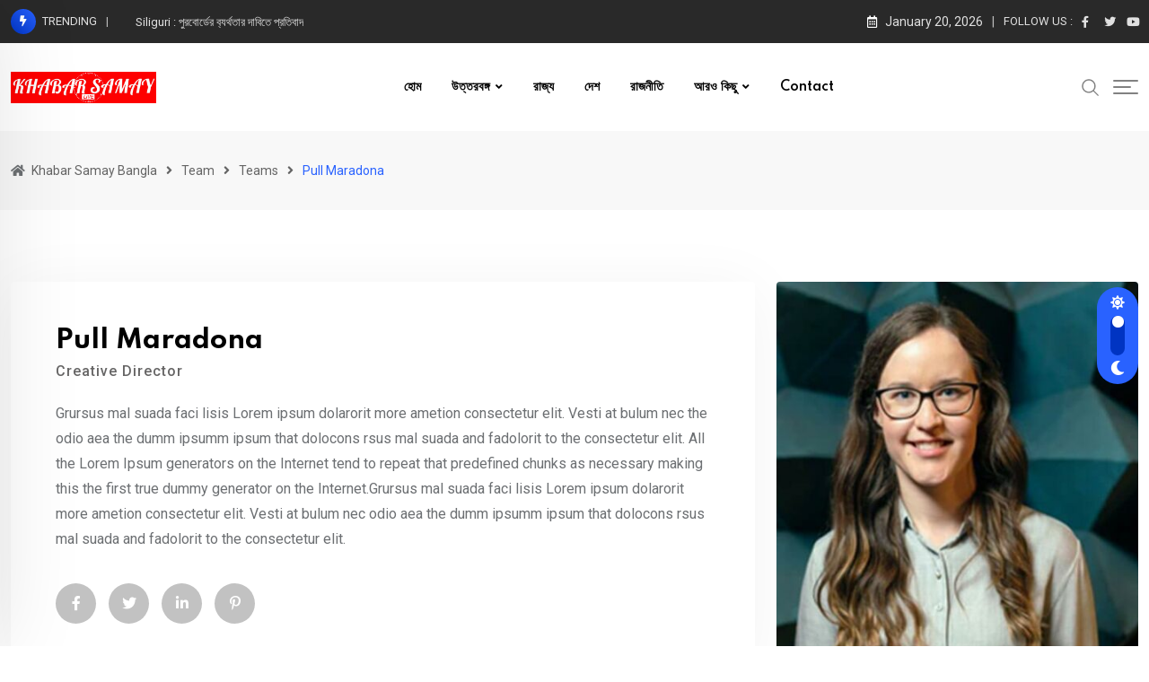

--- FILE ---
content_type: application/x-javascript
request_url: https://bangla.khabarsamay.com/wp-content/themes/neeon/assets/js/color-mode.js?ver=2.7
body_size: -120
content:
(function ($) {
    "use strict";

    function neeon_color_mode() {
        /*==========================================================
        Dark-light mode
        ======================================================================*/
        window.onload = function() {
            // Dark
            const toggleSwitch = document.querySelector(
                '.header__switch__label input[type="checkbox"]'
            );

            const currentTheme = localStorage.getItem("theme");

            if (currentTheme) {
                document.documentElement.setAttribute("data-theme", currentTheme);
                if (currentTheme === "dark-mode") {
                    toggleSwitch.checked = true;
                }
            }

            function switchTheme(e) {
                if (e.target.checked) {
                    document.documentElement.setAttribute("data-theme", "dark-mode");
                    localStorage.setItem("theme", "dark-mode");
                } else {
                    document.documentElement.setAttribute("data-theme", "light-mode");
                    localStorage.setItem("theme", "light-mode");
                }
            }

            if (toggleSwitch) {
                toggleSwitch.addEventListener("change", switchTheme, false);
            }
        };
    }
    neeon_color_mode();

})(jQuery);
